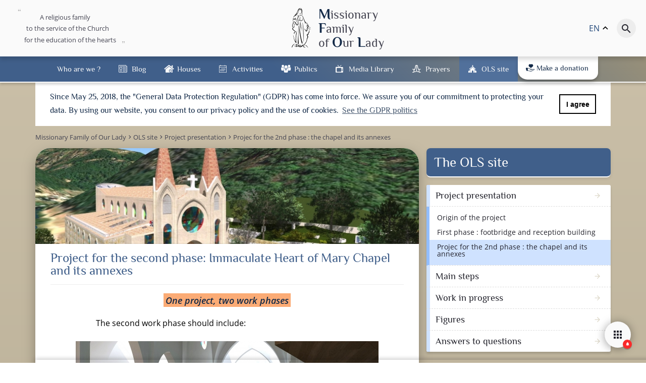

--- FILE ---
content_type: text/html; charset=UTF-8
request_url: https://en.fmnd.org/The-OLS-site/Project-presentation/Projec-for-the-2nd-phase-the-chapel-and-its-annexes
body_size: 38974
content:
<!DOCTYPE html>
<html>
<head>
    <meta charset="UTF-8" />
    <meta name="viewport" content="width=device-width, initial-scale=1.0, maximum-scale=1.0, user-scalable=no">
    <meta http-equiv="X-UA-Compatible" content="IE=edge">
    <link rel="manifest" href="/manifest.json">
    <meta name="theme-color" content="#fafafa">
    <script>
        // Service worker for PWA
        if ('serviceWorker' in navigator) {
            navigator.serviceWorker.register('/sw.js')
                .then(function(registration) {
                     console.log('Registration successful, scope is:', registration.scope);
                })
                .catch(function(error) {
                     console.log('Service worker registration failed, error:', error);
                });
        }
    </script>
            <meta http-equiv="Content-Type" content="text/html; charset=utf-8"/>
            <meta name="author" content="Famille Missionnaire de Notre-Dame"/>
                    <meta name="generator" content="eZ Platform"/>
                <meta name="MSSmartTagsPreventParsing" content="TRUE"/>
    
        
                                                                                                <meta name="description" content="Project for the second phase: Immaculate Heart of Mary Chapel and its annexes"/>
                                                            <meta name="keywords" content="The Missionary Family of Our Lady, Our Lady of the Snow, Saint-Pierre-de-Colombier"/>
                                                            <meta property="og:description" content="Project for the second phase: Immaculate Heart of Mary Chapel and its annexes"/>
                                                            <meta property="og:image" content="https://en.fmnd.org/var/site/storage/images/_aliases/social_network_image/6/5/7/3/93756-2-fre-FR/Eglise.jpg"/>
                                                            <meta property="og:title" content="Project for the second phase: Immaculate Heart of Mary Chapel and its annexes"/>
                                                            <title>Project for the second phase: Immaculate Heart of Mary Chapel and its annexes | The Missionary Family of Our Lady</title>
                                                                            <meta name="twitter:card" content="summary"/>
                                                            <meta name="twitter:description" content="Project for the second phase: Immaculate Heart of Mary Chapel and its annexes"/>
                                                            <meta name="twitter:image" content="https://en.fmnd.org/var/site/storage/images/_aliases/social_network_image/6/5/7/3/93756-2-fre-FR/Eglise.jpg"/>
                                                            <meta name="twitter:site" content="@fmnd"/>
                                                            <meta name="twitter:title" content="Project for the second phase: Immaculate Heart of Mary Chapel and its annexes"/>
                                    <link rel="canonical" href="https://en.fmnd.org/The-OLS-site/Project-presentation/Projec-for-the-2nd-phase-the-chapel-and-its-annexes" />
        


                                                <link rel="Index" title="Home" href="/"/>
                                                                                <link rel="Shortcut icon" type="image/x-icon" href="/favicon.ico"/>
    
                        <link rel="alternate" data-sa="en" hreflang="en_GB" href="https://en.fmnd.org/The-OLS-site/Project-presentation/Projec-for-the-2nd-phase-the-chapel-and-its-annexes" />
                                <link rel="alternate" data-sa="es" hreflang="es_ES" href="https://es.fmnd.org/El-proyecto-de-Nuestra-Senora-de-las-Nieves/Presentacion-del-proyecto/Proyecto-de-la-segunda-fase-la-Capilla-y-sus-anexos" />
                                <link rel="alternate" data-sa="fr" hreflang="fr_FR" href="https://fmnd.org/Le-site-N-D-des-Neiges/Presentation-du-projet/Projet-pour-la-2e-tranche-la-chapelle-et-ses-annexes" />
                                <link rel="alternate" data-sa="de" hreflang="de_DE" href="https://de.fmnd.org/view/content/6857/full/1/6851" />
                                <link rel="alternate" data-sa="it" hreflang="it_IT" href="https://it.fmnd.org/Il-sito-Madonna-delle-Nevi/Presentazione-del-progetto/Progetto-per-la-seconda-fase-la-chiesa-e-i-suoi-annessi" />
                                <link rel="alternate" data-sa="pl" hreflang="pl_PL" href="https://pl.fmnd.org/view/content/6857/full/1/6851" />
                                <link rel="alternate" data-sa="pt" hreflang="pt_PT" href="https://pt.fmnd.org/O-sitio-NS-das-Neves/Apresentacao-do-projeto/Projeto-para-a-2da-fase-a-capela-e-os-seus-anexos" />
                        
                    <link rel="preload" href="/assets/ressources/fonts/Philosopher/Philosopher-Regular.ttf" as="font">
        <link rel="preload" href="/assets/ressources/fonts/Philosopher/Philosopher-Bold.ttf" as="font">
        <link rel="preload" href="/assets/ressources/fonts/OpenSans/OpenSans-Italic.ttf" as="font">
        <link rel="preload" href="/assets/ressources/fonts/OpenSans/OpenSans-Regular.ttf" as="font">
        <link rel="preload" href="/assets/ressources/fonts/OpenSans/OpenSans-Bold.ttf" as="font">
        <link rel="preload" href="/assets/ressources/fonts/icomoon/fonts/icomoon.ttf" as="font">
        <link rel="stylesheet" href="/assets/ressources/fonts/icomoon/style.css" />
        <link rel="stylesheet" href="/assets/lib/reset.css" />
        <link rel="stylesheet" href="/assets/lib/reflex.css" />
        <link rel="stylesheet" href="/assets/build/app.49c7e66b.css">
        <link rel="stylesheet" href="/assets/build/back_to_top.8f0799b0.css">
        <link rel="stylesheet" href="/assets/build/input_text.0acde776.css">
        <link rel="stylesheet" href="/assets/build/button.b6a6ad25.css">
        <link href="https://fonts.googleapis.com/icon?family=Material+Icons" rel="stylesheet">
    

    <link rel="stylesheet" href="/assets/build/presentation.6d3b4a62.css" />
    <link rel="stylesheet" href="/assets/build/stick.f6237950.css" />
    <link rel="stylesheet" href="/assets/build/left_over.9bedaa5e.css" />
    <link rel="stylesheet" href="/assets/build/form_io.4ab07309.css" type="text/css" />
    <script>
        window.baseUrl = "/"
        window.currentLanguage = "eng-GB"
    </script>
    <link rel="icon" type="image/x-icon" href="/favicon.ico" />

            <!-- End Appzi -->
    <!-- Google tag (gtag.js) - Google Analytics 4 -->
    <script async src="https://www.googletagmanager.com/gtag/js?id=G-HVMTRN8L2Y"></script>
    <script>
    window.dataLayer = window.dataLayer || [];
    function gtag(){dataLayer.push(arguments);}
    gtag('js', new Date());

    gtag('config', 'G-HVMTRN8L2Y');
    </script>

    <!-- Coockies -->
<link rel="stylesheet" type="text/css" href="//cdnjs.cloudflare.com/ajax/libs/cookieconsent2/3.1.0/cookieconsent.min.css" />
<script src="//cdnjs.cloudflare.com/ajax/libs/cookieconsent2/3.1.0/cookieconsent.min.js"></script>
<script>
    window.addEventListener("load", function(){
        window.cookieconsent.initialise({
            container: document.getElementsByClassName("page-content")[0],
            "palette": {
                "button": {
                    "background": "#002663",
                    "text": "#ffffff",
                    "border": "#002663"
                }
            },
            "position": "bottom",
            "static": true,
            "content": {
                "message": "Since May 25, 2018, the &quot;General Data Protection Regulation&quot; (GDPR) has come into force. We assure you of our commitment to protecting your data. By using our website, you consent to our privacy policy and the use of cookies.",
                "dismiss": "I agree",
                "link": "See the GDPR politics",
                            "href": "/Legal-Notice/gdpr"
                            }

        })});
</script>
    <meta name="google-site-verification" content="BLqKjFW94_2K7PezvRw9fulXNvaHxX5D-3cGyzXlVVc" />
</head>
<body class="preload">

        
            <div class="navbar-layout background-layout show-xs"></div>
<div class="search-layout"></div>
<div class="navbar">
    <div class="upper-navbar">
        <div class="navbar-container">

            <div class="navbar-element align-start burger-button show-xs">
                <div class="bars"><span></span><span></span><span></span>
                    <div class="other-bar"></div>
                </div>
            </div>

            <div class="navbar-element vision hidden-xs">
                <div class="vision-container" >
                    <mark><span class="ezstring-field">A religious family</mark><mark>to the service of the Church</mark><mark>for the education of the hearts</span></mark>
                </div>
            </div>

            <div class="navbar-element logo">
                <a class="logo-container" href="/">
                    <i class="logo fmnd-icon-logo"></i>
                    <div class="title grey">
                        <span class="ezstring-field"><span class="emphase">M</span>issionary<br/><span class="emphase">F</span>amily<br/>of <span class="emphase">O</span>ur <span class="emphase">L</span>ady</span>
                    </div>
                </a>
            </div>

            <div class="navbar-element">
                <div class="buttons-container">
                    <div class="language-container hidden-xs">
                        <button class="language-button">
                            <div class="language-active">en</div>
                            <i class="material-icons">keyboard_arrow_up</i>
                        </button>
                        <div class="language-popup">
                                                                                                                                                                                                                                                                                            <a class="language esl-ES" href="https://es.fmnd.org/El-proyecto-de-Nuestra-Senora-de-las-Nieves/Presentacion-del-proyecto/Proyecto-de-la-segunda-fase-la-Capilla-y-sus-anexos">
                                                                                <img class="flag-icon" src="/assets/ressources/icons/flag/esl-ES.svg">
                                        <span>es</span>
                                    </a>
                                                                                                                                                                                                <a class="language fre-FR" href="https://fmnd.org/Le-site-N-D-des-Neiges/Presentation-du-projet/Projet-pour-la-2e-tranche-la-chapelle-et-ses-annexes">
                                                                                <img class="flag-icon" src="/assets/ressources/icons/flag/fre-FR.svg">
                                        <span>fr</span>
                                    </a>
                                                                                                                                                                                                <a class="language ger-DE" href="https://de.fmnd.org/">
                                                                                <img class="flag-icon" src="/assets/ressources/icons/flag/ger-DE.svg">
                                        <span>de</span>
                                    </a>
                                                                                                                                                                                                <a class="language ita-IT" href="https://it.fmnd.org/Il-sito-Madonna-delle-Nevi/Presentazione-del-progetto/Progetto-per-la-seconda-fase-la-chiesa-e-i-suoi-annessi">
                                                                                <img class="flag-icon" src="/assets/ressources/icons/flag/ita-IT.svg">
                                        <span>it</span>
                                    </a>
                                                                                                                                                                                                <a class="language pol-PL" href="https://pl.fmnd.org/">
                                                                                <img class="flag-icon" src="/assets/ressources/icons/flag/pol-PL.svg">
                                        <span>pl</span>
                                    </a>
                                                                                                                                                                                                <a class="language por-PT" href="https://pt.fmnd.org/O-sitio-NS-das-Neves/Apresentacao-do-projeto/Projeto-para-a-2da-fase-a-capela-e-os-seus-anexos">
                                                                                <img class="flag-icon" src="/assets/ressources/icons/flag/por-PT.svg">
                                        <span>pt</span>
                                    </a>
                                                                                    </div>
                    </div>
                                            <div class="btn-search-dropdown round-icon-ctn"><i class="material-icons dark-grey">search</i></div>
<div class="search-box-ctn">
    <i class="fmnd-icon-logo"></i>
    <div class="btn-search-close round-icon-ctn"><i class="material-icons dark-grey">close</i></div>
    <form name="app_simple_search" method="get" action="/content/search" class="navbar-form search-form">
    <div class="input-ctn">
    <input type="text" id="search_bar" name="app_simple_search[searchText]" required="required" autocomplete="off" placeholder="Search on the site..." />
    </div>
    <button class="btn-search"><i class="material-icons dark-grey">search</i></button>
    <div><button type="submit" id="app_simple_search_save" name="app_simple_search[save]" hidden="hidden">Save</button></div></form>
</div>

                                    </div>
            </div>
        </div>
        <img class="bottom-ellipse show-xs" src="/assets/ressources/images/ellipse_clip_shape.svg" />
    </div>
    <div class="lower-navbar light-grey-bg">
    <div class="navbar-container white">
        <div class="navbar-item logo hidden-xs">
            <div class="navbar-item-libelle">
                <a href="/" class="navbar-item-logo"><i class="fmnd-icon-logo logo-lower-navbar"></i></a>
            </div>
        </div>
                                                        <div class="navbar-item ">
                <div class="navbar-item-libelle">
                                        <div class="navbar-item-text"><a href="/who-are-we">Who are we ?</a></div>
                    <i class="material-icons deploy-icon show-xs">keyboard_arrow_right</i>
                </div>
                    
    <div class="navbar-item-list-ctn">
        <div class="navbar-item-list">
                                                                        <div class="navbar-item-list-item "  id="nav-location-138"> <a href="/who-are-we/Spirituality-and-Mission">Spirituality and Mission</a></div>
                
                                                <div class="navbar-item-list-item "  id="nav-location-150"> <a href="/who-are-we/Founders-and-Foundation">Founders and Foundation</a></div>
                
                                                <div class="navbar-item-list-item "  id="nav-location-153"> <a href="/who-are-we/Our-Lady-of-the-Snows">Our Lady of the Snows</a></div>
                
                                                <div class="navbar-item-list-item "  id="nav-location-161"> <a href="/who-are-we/Statutes">Statutes</a></div>
                

        </div>
    </div>
    
            </div>
            
                                                <div class="navbar-item ">
                <div class="navbar-item-libelle">
                                            <i class="fmnd-icon-actu icon-menu" ></i>
                                        <div class="navbar-item-text"><a href="/Blog">Blog</a></div>
                    <i class="material-icons deploy-icon show-xs">keyboard_arrow_right</i>
                </div>
                    
    <div class="navbar-item-list-ctn">
        <div class="navbar-item-list">
                                                                        <div class="navbar-item-list-item "  id="nav-location-84"> <a href="/Blog/Instrucao-espiritual">Consegna spirituale</a></div>
                
                                                <div class="navbar-item-list-item "  id="nav-location-454"> <a href="/Blog/News">News</a></div>
                

        </div>
    </div>
    
            </div>
            
                                                <div class="navbar-item ">
                <div class="navbar-item-libelle">
                                            <i class="fmnd-icon-maison icon-menu" ></i>
                                        <div class="navbar-item-text"><a href="/houses">Houses</a></div>
                    <i class="material-icons deploy-icon show-xs">keyboard_arrow_right</i>
                </div>
                    
    <div class="navbar-item-list-ctn">
        <div class="navbar-item-list">
                                                                        <div class="navbar-item-list-item "  id="nav-location-81"> <a href="/houses/saint-pierre-de-colombier">Saint-Pierre-de-Colombier</a></div>
                
                                                <div class="navbar-item-list-item "  id="nav-location-235"> <a href="/houses/bergerac">Bergerac</a></div>
                
                                                <div class="navbar-item-list-item "  id="nav-location-305"> <a href="/houses/biarritz">Biarritz</a></div>
                
                                                <div class="navbar-item-list-item "  id="nav-location-296"> <a href="/houses/cannes">Cannes</a></div>
                
                                                <div class="navbar-item-list-item "  id="nav-location-239"> <a href="/houses/grand-fougeray">Grand-Fougeray</a></div>
                
                                                <div class="navbar-item-list-item "  id="nav-location-267"> <a href="/houses/la-roche-sur-yon">La Roche-sur-Yon</a></div>
                
                                                <div class="navbar-item-list-item "  id="nav-location-11529"> <a href="/houses/la-jarrie">La Jarrie</a></div>
                
                                                <div class="navbar-item-list-item "  id="nav-location-306"> <a href="/houses/lourdes">Lourdes</a></div>
                
                                                <div class="navbar-item-list-item "  id="nav-location-141"> <a href="/houses/lyon">Lyon</a></div>
                
                                                <div class="navbar-item-list-item "  id="nav-location-11577"> <a href="/houses/montauban">Montauban</a></div>
                
                                                <div class="navbar-item-list-item "  id="nav-location-302"> <a href="/houses/marseille">Marseille</a></div>
                
                                                <div class="navbar-item-list-item "  id="nav-location-303"> <a href="/houses/sainte-maxime">Sainte-Maxime</a></div>
                
                                                <div class="navbar-item-list-item "  id="nav-location-301"> <a href="/houses/selestat">Sélestat</a></div>
                
                                                <div class="navbar-item-list-item "  id="nav-location-163"> <a href="/houses/sens">Sens</a></div>
                
                                                <div class="navbar-item-list-item "  id="nav-location-265"> <a href="/houses/vannes">Vannes</a></div>
                
                                                <div class="navbar-item-list-item "  id="nav-location-304"> <a href="/houses/litzelbergkapelle">Litzelbergkapelle</a></div>
                
                                                <div class="navbar-item-list-item "  id="nav-location-143"> <a href="/houses/rome">Rome</a></div>
                

        </div>
    </div>
    
            </div>
            
                                                <div class="navbar-item ">
                <div class="navbar-item-libelle">
                                            <i class="fmnd-icon-calendar icon-menu" ></i>
                                        <div class="navbar-item-text"><a href="/activities">Activities</a></div>
                    <i class="material-icons deploy-icon show-xs">keyboard_arrow_right</i>
                </div>
                    
            </div>
            
                                                <div class="navbar-item ">
                <div class="navbar-item-libelle">
                                            <i class="fmnd-icon-public icon-menu" ></i>
                                        <div class="navbar-item-text"><a href="/publics">Publics</a></div>
                    <i class="material-icons deploy-icon show-xs">keyboard_arrow_right</i>
                </div>
                    
            </div>
            
                                                <div class="navbar-item ">
                <div class="navbar-item-libelle">
                                            <i class="fmnd-icon-webtv icon-menu" ></i>
                                        <div class="navbar-item-text"><a href="/media-library">Media Library</a></div>
                    <i class="material-icons deploy-icon show-xs">keyboard_arrow_right</i>
                </div>
                    
    <div class="navbar-item-list-ctn">
        <div class="navbar-item-list">
                                                                        <div class="navbar-item-list-item "  id="nav-location-350"> <a href="/media-library/Themes">Thèmes</a></div>
                
                                                <div class="navbar-item-list-item "  id="nav-location-484"> <a href="/media-library/authors">Authors</a></div>
                

        </div>
    </div>
    
            </div>
            
                                                <div class="navbar-item ">
                <div class="navbar-item-libelle">
                                            <i class="fmnd-icon-priere icon-menu" ></i>
                                        <div class="navbar-item-text"><a href="/Prayers">Prayers</a></div>
                    <i class="material-icons deploy-icon show-xs">keyboard_arrow_right</i>
                </div>
                    
    <div class="navbar-item-list-ctn">
        <div class="navbar-item-list">
                                                                        <div class="navbar-item-list-item "  id="nav-location-420"> <a href="/Prayers/Live-Offices">Live Offices</a></div>
                

        </div>
    </div>
    
            </div>
            
                                                <div class="navbar-item current">
                <div class="navbar-item-libelle">
                                            <i class="fmnd-icon-church icon-menu" ></i>
                                        <div class="navbar-item-text"><a href="/The-OLS-site">OLS site</a></div>
                    <i class="material-icons deploy-icon show-xs">keyboard_arrow_right</i>
                </div>
                    
    <div class="navbar-item-list-ctn">
        <div class="navbar-item-list">
                                                                        <div class="navbar-item-list-item "  id="nav-location-6754"> <a href="/The-OLS-site/Project-presentation">Project presentation</a></div>
                
                                                <div class="navbar-item-list-item "  id="nav-location-6756"> <a href="/The-OLS-site/Main-steps">Main steps</a></div>
                
                                                <div class="navbar-item-list-item "  id="nav-location-6762"> <a href="/The-OLS-site/Work-in-progress">Work in progress</a></div>
                
                                                <div class="navbar-item-list-item "  id="nav-location-6764"> <a href="/The-OLS-site/Figures">Figures</a></div>
                
                                                <div class="navbar-item-list-item "  id="nav-location-6775"> <a href="/The-OLS-site/Answers-to-questions">Answers to questions</a></div>
                

        </div>
    </div>
    
            </div>
            

        <a href="https://en.fmnd.org/Blog/News/Building-project/Start-of-work-on-May-1-2019-how-to-help-us" target="_blank" class="navbar-donation-button">
            <i class="fmnd-icon-don" style="margin-right: 4px;"></i>Make a donation
        </a>
    </div>
</div>


</div>
    
    
    <div class="container-full page-content">

                    <div class="breadcrumb-white breadcrumbs grid hidden-xs">
                <div class="col-auto">
                    
    
        <div class="breadcrumb clearfix">
            <ol vocab="http://schema.org/" typeof="BreadcrumbList">
                
                    <li property="itemListElement" typeof="ListItem">
                                                                                    <a property="item" typeof="WebPage" href="/" title="Missionary|Family|of Our Lady">
                                    <span property="name">Missionary Family of Our Lady</span>
                                    <meta property="position" content="1">
                                </a>
                                                                        </li>
                    
                                                    <i class="material-icons">keyboard_arrow_right</i>
                        
                                    
                    <li property="itemListElement" typeof="ListItem">
                                                                                    <a property="item" typeof="WebPage" href="/The-OLS-site" title="OLS site">
                                    <span property="name">OLS site</span>
                                    <meta property="position" content="2">
                                </a>
                                                                        </li>
                    
                                                    <i class="material-icons">keyboard_arrow_right</i>
                        
                                    
                    <li property="itemListElement" typeof="ListItem">
                                                                                    <a property="item" typeof="WebPage" href="/The-OLS-site/Project-presentation" title="Project presentation">
                                    <span property="name">Project presentation</span>
                                    <meta property="position" content="3">
                                </a>
                                                                        </li>
                    
                                                    <i class="material-icons">keyboard_arrow_right</i>
                        
                                    
                    <li property="itemListElement" typeof="ListItem">
                                                    <span property="item" typeof="WebPage" title="Projec for the 2nd phase : the chapel and its annexes">
                                <span property="name">Projec for the 2nd phase : the chapel and its annexes</span>
                                <meta property="position" content="4">
                            </span>
                                            </li>
                                                </ol>
        </div>

    
                </div>
            </div>
                                            <section class="grid">
            <div class="col-12 col-sm-8 col-grid left-over-content">
        <section class="content-type content-type-presentation_chapter content-type-article full-view round-design--withoutMargin">
                                                                                            <style>
                            .field-image .img-bg {
                                background-image: url('https://en.fmnd.org/var/site/storage/images/_aliases/article-banner/6/5/7/3/93756-2-fre-FR/Eglise.jpg');
                            }
                            @media only screen and (max-width: 767px) {
                                .field-image .img-bg  {
                                    background-image: url('https://en.fmnd.org/var/site/storage/images/_aliases/article-banner-mobile/6/5/7/3/93756-2-fre-FR/Eglise.jpg');
                                }
                            }
                        </style>

                        <div class="field-image">
                            <div class="img-bg"></div>
                        </div>
                                                            <div class="title">
                <h1 class="field-title"><span class="ezstring-field">Project for the second phase: Immaculate Heart of Mary Chapel and its annexes</span></h1>
            </div>
            <div class="field-subtitle">
                <span class="ezstring-field"></span>
            </div>
            <div class="field-intro">
                <div class="ezrichtext-field"><p>One project, two work phases</p>
</div>

            </div>
            <div class="field-body">
                <div class="ezrichtext-field"><p>The second work phase should include:</p>        
<div  class="align-center ez-embed-type-image">
    
    
    <figure class="ezimage-field"><img src="https://en.fmnd.org/var/site/storage/images/_aliases/reference/0/6/9/4/94960-1-fre-FR/Interieur2.jpg" alt="" height="407" width="600" /></figure>

</div>
<ul><li><strong>Immaculate Heart of Mary chapel</strong>, designed to accomodate up to 3500 pilgrims. Many seats are located in tribunes, so that it also suits smaller assemblies (800 people). Combining <strong>contemporary, </strong><strong>classical and traditional styles</strong>, its elevation immediately indicates, both outside and inside, the <strong>sacredness </strong>of the place. The chapel is <strong>well integrated within the natural site</strong> : irs surroundings will be preserved to remain a<strong> quiet</strong> place in a <strong>lush greenery</strong>, conductive to meditation. Access to the site will be restricted to pedestrians.</li></ul>        
<div  class="align-center ez-embed-type-image">
    
    
    <figure class="ezimage-field"><img src="https://en.fmnd.org/var/site/storage/images/_aliases/reference/7/5/9/4/94957-1-fre-FR/Eglise.jpg" alt="" height="451" width="600" /></figure>

</div>
<ul><li><strong>Annexes</strong> : sacristies, reception rooms, forecourt...</li></ul>
</div>

            </div>
        </section>
    </div>
    <div class="col-sm-4 col-grid presentation-nav-ctn to-stick hidden-xs">
        <section>
    <div class="presentation-nav-title">The OLS site</div>
    <ul class="presentation-nav">
            <li class="">
            <a href="/The-OLS-site/Project-presentation">
                <span>Project presentation</span>
                <i class="material-icons arrow-icon">arrow_forward</i></a>
        </li>
                    <ul>
                                    <li class="">
                        <a href="/The-OLS-site/Project-presentation/Origin-of-the-project">Origin of the project</a>
                    </li>
                                    <li class="">
                        <a href="/The-OLS-site/Project-presentation/First-phase-footbridge-and-reception-building">First phase : footbridge and reception building</a>
                    </li>
                                    <li class=" current">
                        <a href="/The-OLS-site/Project-presentation/Projec-for-the-2nd-phase-the-chapel-and-its-annexes">Projec for the 2nd phase : the chapel and its annexes</a>
                    </li>
                            </ul>
                    <li class="">
            <a href="/The-OLS-site/Main-steps">
                <span>Main steps</span>
                <i class="material-icons arrow-icon">arrow_forward</i></a>
        </li>
                    <li class="">
            <a href="/The-OLS-site/Work-in-progress">
                <span>Work in progress</span>
                <i class="material-icons arrow-icon">arrow_forward</i></a>
        </li>
                    <li class="">
            <a href="/The-OLS-site/Figures">
                <span>Figures</span>
                <i class="material-icons arrow-icon">arrow_forward</i></a>
        </li>
                    <li class="">
            <a href="/The-OLS-site/Answers-to-questions">
                <span>Answers to questions</span>
                <i class="material-icons arrow-icon">arrow_forward</i></a>
        </li>
                </ul>
</section>

    </div>

    <div class="left-over">
        <div class="advancement"></div>
    </div>
        </section>
    </div>
    
        
            <div class="ActionBtns">
    <button class="ActionBtns__ToggleBtn">
        <i class="material-icons apps">apps</i>
        <i class="material-icons close hidden">close</i>
        <div class="ActionBtns__ToggleBtnNotification ActionBtns__ToggleBtnNotification--disable"><i class="material-icons bell">notifications</i></div>

    </button>
    <div class="ActionBtns__Ctn">
        <div class="ActionBtns__Question">What do you want to do ?</div>
            </div>
    <div class="ActionBtns__Overlay"></div>
</div>
        <button class="atom-back-to-top hidden">
    <i class="material-icons">arrow_upward</i>
</button>        <footer>
    <div class="footer-content-ctn">
        <div class="footer-block">
            <div class="footer-label">Find us on social networks</div>
            <div class="footer-content social-content">
                                        <a href="https://twitter.com/fmnd_fr" target="_blank" class="link social-link">
    <span class="icon-button twitter "><i class="fmnd-icon-twitter" ></i><span></span></span>
    <span class="icon-button-label twitter ">The Domini twitter</span>
</a>
                                        <a href="https://www.facebook.com/FamilleDomini/" target="_blank" class="link social-link">
    <span class="icon-button facebook "><i class="fmnd-icon-facebook" ></i><span></span></span>
    <span class="icon-button-label facebook ">Our facebook page</span>
</a>
                                        <a href="https://www.youtube.com/user/FamilleDomini" target="_blank" class="link social-link">
    <span class="icon-button youtube "><i class="fmnd-icon-youtube" ></i><span></span></span>
    <span class="icon-button-label youtube ">Our YouTube channel</span>
</a>
                            </div>
        </div>
        <div class="footer-block help-block">
            <div class="footer-label">To help us</div>
            <div class="footer-content social-content help-content">
                                        <a href="/Blog/News/building-project/Start-of-work-on-May-1-2019-how-to-help-us" target="_blank" class="link social-link">
    <span class="icon-button don help"><i class="fmnd-icon-don" ></i><span></span></span>
    <span class="icon-button-label don help">Make a donation</span>
</a>
                                        <a href="/Blog/News/building-project" target="_blank" class="link social-link">
    <span class="icon-button church help"><i class="fmnd-icon-church" ></i><span></span></span>
    <span class="icon-button-label church help">Build the Our Lady of the Snows site</span>
</a>
                                    
                            </div>
        </div>
        <div class="footer-block">
            <div class="contact-form-ctn round-design">
                <div class="contact-form-block">
                    <form class="contact-form" action="/newsletter/subscription-query" method="post" >
                        <input type="hidden" name="action" value="list"/>
                        <div class="contact-form-label">Subscribe to Domini newsletters :</div>
                        <input type="email"  name="emaillkjkl" class="atom-input-text fullWidth" placeholder="Enter your email address here" />                        
<a role="button" class="atom-button program text-icon grey-btn"  href="javascript:void(0);" title="" target="_self">
    <h2 class="atom-button-text">
        <span > I manage my subscriptions</span>
                    <i class="material-icons">mail_outline</i>
            </h2>
    </a>
                        <label class="ohnohoney" for="name"></label>
                        <input class="ohnohoney" autocomplete="off" type="text" id="name" name="name" placeholder="Your name here">
                        <label class="ohnohoney" for="email"></label>
                        <input class="ohnohoney" autocomplete="off" type="email" id="email" name="email" placeholder="Your e-mail here">
                    </form>
                </div>
            </div>
        </div>
    </div>
<div class="legal-notice">
    <span>Copyrights © 2001-2026 | fmnd.org <br class="show-xxs"/><span class="hidden-xxs">-</span>
                        <a href="/Legal-Notice/gdpr">GDPR</a>
                             <span>-</span>
                                
                             <span>-</span>
                                    <a href="/Legal-Notice">Legal Notice</a>
                             <span>-</span>
                                
                        </span>
</div>
</footer>
    
                    <script src="/assets/lib/jquery.js"></script>
        <script src="/assets/build/runtime.98dcc5b4.js"></script><script src="/assets/build/app.0ea42be8.js"></script>
        <script src="/assets/build/back_to_top.a5df284a.js"></script>
    

    <script>
    var formI18n = {
  "error" : "Please fix the following errors before submitting.",
  "required" : "{{field}} is required",
  'Submit': "Submit",
  invalid_email: "{{field}} must be a valid email.",
  " Add Another" : " Add another"
};
    var formioUrl = "https://forms.serveur.fmnd.org";
    </script>
    <script src="/assets/build/dynamic_forms.27577524.js"></script>
    <script src="/assets/build/stick.e4ed2f05.js"></script>
</body>
</html>


--- FILE ---
content_type: text/css
request_url: https://en.fmnd.org/assets/build/app.49c7e66b.css
body_size: 37254
content:
@font-face{font-family:Philosopher;font-weight:400;src:url(/assets/build/fonts/Philosopher-Regular.e5167735.ttf) format("truetype")}@font-face{font-family:Philosopher;font-weight:700;src:url(/assets/build/fonts/Philosopher-Bold.b5e87be7.ttf) format("truetype")}@font-face{font-family:Open Sans;font-weight:400;src:url(/assets/build/fonts/OpenSans-Regular.9ccd5e1b.ttf) format("truetype")}@font-face{font-family:Open Sans;font-style:italic;src:url(/assets/build/fonts/OpenSans-Italic.414534af.ttf) format("truetype")}@font-face{font-family:Open Sans;font-weight:700;src:url(/assets/build/fonts/OpenSans-Bold.fc10ccf1.ttf) format("truetype")}@font-face{font-family:Open Sans;font-style:italic;font-weight:700;src:url(/assets/build/fonts/OpenSans-SemiBoldItalic.9252cee7.ttf) format("truetype")}@font-face{font-family:ar_berkleyregular;font-style:normal;font-weight:400;src:url(/assets/build/fonts/arberkley-webfont.e5dc0d47.woff2) format("woff2"),url(/assets/build/fonts/arberkley-webfont.bb64ac18.woff) format("woff")}body,html{overflow-x:hidden;position:relative}body{background-image:linear-gradient(0deg,#a79d83,#ccc1aa);height:100%}body *{-webkit-tap-highlight-color:rgba(255,255,255,0)}body.preload *{-webkit-transition:none!important;-moz-transition:none!important;-ms-transition:none!important;-o-transition:none!important}a{color:inherit;text-decoration:none}.round-design{margin:30px}.round-design,.round-design--withoutMargin{border-radius:30px!important;box-shadow:0 8px 30px -8px rgba(0,0,0,.5)!important;overflow:hidden;width:calc(100% - 60px)!important}.round-design--withoutMargin{margin:0;width:100%!important}@media (max-width:767px){.round-design{border-radius:30px!important;margin:15px;width:calc(100% - 30px)!important}}button{-webkit-appearance:button;background:none;border:0;color:inherit;font:inherit;line-height:normal;overflow:visible;padding:0;-webkit-user-select:none;-moz-user-select:none;-ms-user-select:none}button::-moz-focus-inner{border:0;padding:0}button:hover{cursor:pointer}button:focus{outline:0}.content-type,.pad-bottom{margin-bottom:15px}.content-type{background-color:#fff;border-radius:3px;box-shadow:0 2px 6px rgba(0,0,0,.15);font-family:Open sans,sans-serif;padding:15px}.content-type>div:last-child{margin-bottom:0}.content-type h1{color:#454552;font-family:Philosopher,serif;font-size:1.4em;margin-bottom:8px}.content-type h2,.content-type h3,.content-type h4{color:#454552;font-family:Philosopher,serif;margin-bottom:6px}.content-type h2{font-size:1.3em}.content-type h3{font-size:1.25em}.content-type h4{font-size:1.2em;font-weight:700}.content-type p{line-height:1.7em;margin-bottom:14px}.blue-main-bg{background-color:#405f8a}.blue-focus-bg{background-color:#122947}.white-bg{background-color:#fafafa}.light-grey-bg{background-color:#ededed}.white{color:#fff}.grey{color:#454552}.light-grey{color:#ededed}.soft-grey{color:#ddd}.dark-grey{color:#223}.text{font-family:Open Sans,Arial,sans-serif;font-size:.85em;line-height:1.4em}.align-left{float:left}.align-right{float:right}.ezrichtext-field .align-center{text-align:center}.navbar{position:relative}.navbar.stick .upper-navbar{margin-bottom:50px}.navbar.stick .lower-navbar{left:0;position:fixed;right:0;top:0}.navbar.stick .lower-navbar .navbar-container .navbar-item .navbar-item-logo .logo-lower-navbar.fmnd-icon-logo{font-size:4.6em;position:relative;top:22px;width:65px}.navbar .upper-navbar{background:#fafafa;box-shadow:0 6px 8px rgba(0,0,0,.15);display:flex;flex-flow:row nowrap;height:112px;justify-content:center;position:relative;z-index:1011}.navbar .upper-navbar .bottom-ellipse{bottom:-5px;height:6px;left:0;position:absolute;width:100%}.navbar .upper-navbar .navbar-container{display:flex;flex-flow:row nowrap;justify-content:space-between;padding:0 20px;position:relative;width:100%}.navbar .upper-navbar .navbar-container .navbar-element{display:flex;flex:1 0 auto;justify-content:center}.navbar .upper-navbar .navbar-container .navbar-element.logo{margin-right:45px}.navbar .upper-navbar .navbar-container .navbar-element.vision,.navbar .upper-navbar .navbar-container .navbar-element:first-child{justify-content:flex-start}.navbar .upper-navbar .navbar-container .navbar-element:last-child{justify-content:flex-end}.navbar .upper-navbar .navbar-container .vision-container{align-self:center;background-size:45px;color:#aaa;display:flex;flex-flow:column;font-family:Open sans,sans-serif;font-size:.8em;height:100%;justify-content:center;left:15px;max-width:330px;position:relative;text-align:center}.navbar .upper-navbar .navbar-container .vision-container:first-child:before{align-self:flex-start;content:"\201C";font-family:Philosopher,serif;font-size:1.3em;margin-right:10px;position:absolute;top:16px}.navbar .upper-navbar .navbar-container .vision-container:last-child:after{align-self:flex-end;bottom:16px;content:"\201D";font-family:Philosopher,serif;font-size:1.3em;margin-left:15px;position:absolute}.navbar .upper-navbar .navbar-container .vision-container mark{background-color:hsla(0,0%,100%,0);color:#454552;display:inline-block;line-height:1.5em;margin:4px 0;padding:0 3px;position:relative}.navbar .upper-navbar .navbar-container .vision-container mark:first-child{display:inline-block;line-height:1.6em;margin-right:10px;top:5px}.navbar .upper-navbar .navbar-container .vision-container mark:last-child{bottom:5px;display:inline-block;line-height:1.6em;margin-left:10px}.navbar .upper-navbar .navbar-container .buttons-container{align-items:center;display:flex;flex-flow:row nowrap;margin:0}.navbar .upper-navbar .navbar-container .buttons-container .upper-navbar-button{align-items:center;border-bottom:none;border-right:none;border-top:none;display:flex;flex-flow:row nowrap;font-family:Open sans,Trebuchet MS,Arial,sans-serif;font-size:.85em;height:100%;padding:0 13px;transition:all .3s ease-in-out}.navbar .upper-navbar .navbar-container .buttons-container .upper-navbar-button:not(.search-bar):hover{background-color:#f5f5f5;cursor:pointer}.navbar .upper-navbar .navbar-container .buttons-container .upper-navbar-button .logo-social-media{width:24px}.navbar .upper-navbar .navbar-container .buttons-container .round-icon-ctn{align-items:center;border-radius:50%;display:flex;height:38px;justify-content:center;width:38px}.navbar .upper-navbar .navbar-container .buttons-container .round-icon-ctn:hover{cursor:pointer}.navbar .upper-navbar .navbar-container .buttons-container .btn-search-dropdown{background-color:#ededed;margin-left:12px}.navbar .upper-navbar .navbar-container .buttons-container .btn-search-dropdown i{color:#24242d;font-size:1.5em;position:relative;top:1px;transition:opacity .1s ease-in-out}.navbar .upper-navbar .navbar-container .buttons-container .btn-search-dropdown i:hover{cursor:pointer;opacity:.8}.navbar .upper-navbar .navbar-container .buttons-container .search-box-ctn{background:#204678;display:flex;flex-flow:column nowrap;height:174px;left:0;overflow:hidden;position:absolute;top:0;transform:translateY(-175px);transition:transform .3s ease-in-out;width:100%;z-index:5}.navbar .upper-navbar .navbar-container .buttons-container .search-box-ctn.is-active{box-shadow:0 5px 38px rgba(51,51,51,.77);transform:translateY(0)}.navbar .upper-navbar .navbar-container .buttons-container .search-box-ctn i.fmnd-icon-logo{color:#152f50;font-size:25em;margin-left:15px;position:absolute}.navbar .upper-navbar .navbar-container .buttons-container .search-box-ctn .btn-search-close{align-self:flex-end;background-color:#204678;box-shadow:0 0 15px hsla(0,0%,100%,0);margin:36px 20px 24px 0;transition:background-color .3s ease-in-out,box-shadow .3s ease-in-out}.navbar .upper-navbar .navbar-container .buttons-container .search-box-ctn .btn-search-close i{color:#405f8a;font-size:2em;transition:color .1s ease-in-out}.navbar .upper-navbar .navbar-container .buttons-container .search-box-ctn .btn-search-close:hover{background-color:hsla(0,0%,100%,.1);box-shadow:0 0 15px hsla(0,0%,100%,.1)}.navbar .upper-navbar .navbar-container .buttons-container .search-box-ctn .btn-search-close:hover i{color:#fff;cursor:pointer}.navbar .upper-navbar .navbar-container .buttons-container .search-box-ctn .search-form{border-bottom:1px solid #405f8a;display:flex;flex-flow:row nowrap;justify-content:center;margin:0 25px;padding-bottom:2px}.navbar .upper-navbar .navbar-container .buttons-container .search-box-ctn .search-form .btn-search i{color:#fff;font-size:1.8em}.navbar .upper-navbar .navbar-container .buttons-container .search-box-ctn .search-form .input-ctn{flex:1;overflow:hidden;position:relative}.navbar .upper-navbar .navbar-container .buttons-container .search-box-ctn .search-form .input-ctn:before{background:#405f8a;content:"";height:35px;left:12px;position:absolute;top:0;width:2px}.navbar .upper-navbar .navbar-container .buttons-container .search-box-ctn .search-form .input-ctn input{background:none;border:none;color:#fff;float:none;font:19px/25px Philosopher,serif;font-style:italic;height:35px;outline:none;padding:5px 26px;width:100%}.navbar .upper-navbar .navbar-container .buttons-container .search-box-ctn .search-form .input-ctn input::-moz-placeholder{color:#fafafa;opacity:1}.navbar .upper-navbar .navbar-container .buttons-container .search-box-ctn .search-form .input-ctn input::placeholder{color:#fafafa;opacity:1}.navbar .upper-navbar .navbar-container .buttons-container .search-box-ctn .search-form .input-ctn input:-ms-input-placeholder{color:#fafafa}.navbar .upper-navbar .navbar-container .buttons-container .search-box-ctn .search-form .input-ctn input::-ms-input-placeholder{color:#fafafa}.navbar .upper-navbar .navbar-container .buttons-container .search-box-ctn .search-form .input-ctn input::-webkit-search-cancel-button,.navbar .upper-navbar .navbar-container .buttons-container .search-box-ctn .search-form .input-ctn input::-webkit-search-decoration,.navbar .upper-navbar .navbar-container .buttons-container .search-box-ctn .search-form .input-ctn input::-webkit-search-results-button,.navbar .upper-navbar .navbar-container .buttons-container .search-box-ctn .search-form .input-ctn input::-webkit-search-results-decoration{display:none}.navbar .upper-navbar .navbar-container .buttons-container .language-container{display:flex;flex-flow:column;font-family:Open Sans,Arial,sans-serif;height:calc(100% - 60px);justify-content:center}.navbar .upper-navbar .navbar-container .buttons-container .language-container .language-button{align-items:center;display:flex;text-transform:uppercase}.navbar .upper-navbar .navbar-container .buttons-container .language-container .language-button:focus~.language-popup{display:flex;opacity:1;visibility:visible}.navbar .upper-navbar .navbar-container .buttons-container .language-container .language-button:focus i.material-icons{transform:rotate(180deg)}.navbar .upper-navbar .navbar-container .buttons-container .language-container .language-button:not(:focus)~.language-popup{transition:visibility 0s .3s}.navbar .upper-navbar .navbar-container .buttons-container .language-container .language-button .language-active{align-self:center;color:#204678}.navbar .upper-navbar .navbar-container .buttons-container .language-container .language-button i.material-icons{font-size:1.3em;margin-left:1px;transition:transform .3s ease-in-out}.navbar .upper-navbar .navbar-container .buttons-container .language-container .language-popup{background-color:#fafafa;border-radius:4px;box-shadow:0 0 10px rgba(0,0,0,.3);display:flex;flex-flow:row wrap;opacity:0;padding:10px;position:absolute;right:58px;top:6em;transition:opacity .3s ease-in-out;visibility:hidden;width:124px}.navbar .upper-navbar .navbar-container .buttons-container .language-container .language-popup:before{background-color:#fafafa;box-shadow:0 0 10px rgba(0,0,0,.3);content:"";display:block;height:15px;position:absolute;right:15px;top:-6px;transform:rotate(45deg);width:15px}.navbar .upper-navbar .navbar-container .buttons-container .language-container .language-popup:after{background-color:#fafafa;content:"";display:block;height:22px;position:absolute;right:4px;top:0;width:37px}.navbar .upper-navbar .navbar-container .buttons-container .language-container .language-popup .flag-icon{padding-right:8px;width:19px}.navbar .upper-navbar .navbar-container .buttons-container .language-container .language-popup .language{align-items:center;color:#999;display:flex;flex-basis:50%;flex-flow:row;font-size:.85em;justify-content:center;padding:7px 0;text-transform:uppercase;z-index:1}.navbar .upper-navbar .navbar-container .logo-container{align-items:center;display:flex;flex-flow:row nowrap}.navbar .upper-navbar .navbar-container .logo-container i.logo{font-size:4.9em;padding-right:16px}.navbar .upper-navbar .navbar-container .logo-container .title{flex:1 0 auto;font-family:Philosopher,serif;font-size:1.5em;position:relative}.navbar .upper-navbar .navbar-container .logo-container .title span.emphase{color:#122947;font-size:1.17em;font-weight:700}.navbar .upper-navbar .navbar-container .logo-container .title span.emphase.little{display:none;font-size:.7em;font-weight:inherit}.navbar .lower-navbar{background:linear-gradient(45deg,#405f8a 43%,#989079);border-bottom:1.5px solid #fafafa;box-shadow:0 4px 4px rgba(0,0,0,.15);display:flex;flex-flow:row nowrap;font-size:.9em;height:50px;justify-content:center;position:relative;z-index:1010}.navbar .lower-navbar .bottom-ellipse{bottom:-5px;height:6px;left:0;position:absolute;width:100%}.navbar .lower-navbar .navbar-container{display:flex;flex-flow:row nowrap;justify-content:center;position:relative}.navbar .lower-navbar .navbar-container .navbar-item{align-items:flex-start;display:flex;flex-flow:column nowrap;font-family:Philosopher,serif;font-size:1.05em;height:calc(100% - .5px);position:relative}.navbar .lower-navbar .navbar-container .navbar-item:after{align-self:center;background-color:#005a7c;border-radius:2px;bottom:0;content:"";display:none;height:3px;position:absolute;width:52px}.navbar .lower-navbar .navbar-container .navbar-item:not(:first-child).current,.navbar .lower-navbar .navbar-container .navbar-item:not(:first-child).current_ancestor{background-color:#51709b}.navbar .lower-navbar .navbar-container .navbar-item:not(:first-child):hover{background-color:#51709b;cursor:pointer}.navbar .lower-navbar .navbar-container .navbar-item:not(:first-child):hover .navbar-item-list{opacity:1;visibility:visible}.navbar .lower-navbar .navbar-container .navbar-item:first-child{border-left:inherit}.navbar .lower-navbar .navbar-container .navbar-item:first-child i.material-icons{text-align:center;width:60px}.navbar .lower-navbar .navbar-container .navbar-item.logo{font-size:1.4em;justify-content:unsafe;left:0;opacity:0;transform:translateY(-50px);transition:opacity .3s ease-out .2s,width .5s ease-out;width:0}.navbar .lower-navbar .navbar-container .navbar-item.logo.is-active{opacity:1;overflow:hidden;transform:translateY(0);width:69px}.navbar .lower-navbar .navbar-container .navbar-item .icon-menu{align-self:center;display:flex;margin:0 8px 0 0;width:18px}.navbar .lower-navbar .navbar-container .navbar-item .navbar-item-libelle{align-items:center;display:flex;flex-flow:row;height:100%;padding-left:18px;width:100%}.navbar .lower-navbar .navbar-container .navbar-item .navbar-item-text{color:#fafafa;padding:20px 18px 20px 0}.navbar .lower-navbar .navbar-container .navbar-item .navbar-item-text a:after{content:"";cursor:pointer;height:100%;left:0;position:absolute;top:0;width:100%;z-index:1}.navbar .lower-navbar .navbar-container .navbar-item .navbar-item-list{background-color:transparent;box-shadow:0 2px 6px transparent;display:flex;flex:1 0 auto;flex-flow:column wrap;max-height:400px;min-width:193px;opacity:0;position:absolute;text-align:left;transition:opacity .3s ease-in-out;visibility:hidden;z-index:998}.navbar .lower-navbar .navbar-container .navbar-item .navbar-item-list .navbar-item-list-item{background-color:#51709b;color:#ededed;font-family:Open Sans,Arial,sans-serif;font-size:.85em;padding:12px 18px;position:relative;text-transform:none}.navbar .lower-navbar .navbar-container .navbar-item .navbar-item-list .navbar-item-list-item a:after{content:"";cursor:pointer;height:100%;left:0;position:absolute;top:0;width:100%;z-index:1}.navbar .lower-navbar .navbar-container .navbar-item .navbar-item-list .navbar-item-list-item.current,.navbar .lower-navbar .navbar-container .navbar-item .navbar-item-list .navbar-item-list-item.current_ancestor,.navbar .lower-navbar .navbar-container .navbar-item .navbar-item-list .navbar-item-list-item:hover{background-color:#405f8a}.navbar .lower-navbar .navbar-container .navbar-donation-button{align-items:center;background:#fff;border:.5px solid hsla(0,0%,100%,.38);border-bottom:1px solid #eee;border-radius:0 0 14px 19px;box-shadow:0 5px 10px -3px rgba(0,0,0,.4);color:#122947;display:flex;font-family:Philosopher,serif;height:44px;justify-content:center;padding:0 18px 0 15px;position:relative;text-align:center;top:0;transition:all .1s ease-in;z-index:1}.navbar .lower-navbar .navbar-container .navbar-donation-button:hover{background:#fff}.breadcrumb-white .col-auto{padding:15px 0}.breadcrumb-white .col-auto .breadcrumb ol{align-items:center;display:flex;flex-flow:row wrap}.breadcrumb-white .col-auto .breadcrumb ol i{color:#454552;font-size:.9em}.breadcrumb-white .col-auto .breadcrumb ol li{color:#454552;display:inline;font-family:Open Sans,serif;font-size:.8em}.breadcrumb-white .col-auto .breadcrumb ol li>span.item>span.name{font-weight:700}.background-layout{background-color:rgba(0,0,0,.4);height:100vh;left:0;opacity:0;position:fixed;top:0;transition:opacity .4s ease-in-out,visibility .4s ease-in-out;visibility:hidden;width:100%;z-index:1009}.background-layout.is-active{opacity:1;visibility:visible}.background-layout.is-active:hover{cursor:pointer}.background-layout.navbar-layout{z-index:1009}.search-layout{display:none;height:100%;left:0;position:absolute;top:0;width:100%;z-index:4}.search-layout.is-active{display:inherit}.btn-4{overflow:hidden;position:relative}.btn-4 div{z-index:20}.btn-4:after{background:#fff;content:"";height:155px;left:-75px;opacity:.2;position:absolute;top:-50px;transform:rotate(35deg);width:50px;z-index:-10}.btn-4:after,.btn-4:hover:after{transition:all .55s cubic-bezier(.19,1,.22,1)}.btn-4:hover:after{left:120%}.burger-button{align-self:center;justify-content:flex-start;z-index:1}.burger-button:hover{cursor:pointer}.burger-button .bars{position:relative;transition:transform .3s cubic-bezier(.694,.048,.335,1);width:36px}.burger-button .bars span{background-color:#405f8a;border-radius:5px;display:block;height:5px;margin-top:5px;width:100%}.burger-button .bars span:first-child{margin-top:0;transform:scaleX(1);transition:transform .2s cubic-bezier(.694,.048,.335,1);transition-delay:.4s}.burger-button .bars span:nth-child(3){transition:width .2s cubic-bezier(.694,.048,.335,1);transition-delay:.4s;width:65%}.burger-button .bars .other-bar{background-color:#405f8a;border-radius:7px;height:0;left:50%;margin-left:-5px;position:absolute;top:-4px;width:5px}.burger-button.is-menu-open .bars{transform:rotate(90deg);transition-delay:.4s}.burger-button.is-menu-open .bars span{border-radius:5px}.burger-button.is-menu-open .bars span:first-child{transform:scaleX(0);transition:transform .2s cubic-bezier(.694,.048,.335,1)}.burger-button.is-menu-open .bars span:nth-child(3){transition:width .2s cubic-bezier(.694,.048,.335,1);width:0}.burger-button.is-menu-open .bars .other-bar{height:30px;left:18px;top:-3px;transition:height .2s cubic-bezier(.694,.048,.335,1);transition-delay:.3s;width:5px}@media (max-width:992px){.breadcrumb-white .col-auto{padding:15px 0}}@media (max-width:767px){.navbar{position:fixed;top:0;width:100%;z-index:1009}.navbar .upper-navbar{height:100px}.navbar .upper-navbar .navbar-container .logo-container .title{font-size:1.3em}.navbar .upper-navbar .navbar-container .logo-container i.logo{font-size:4.7em;padding-right:14px}.navbar .upper-navbar .navbar-container .navbar-element.logo{margin-right:0}.navbar .upper-navbar .navbar-container .buttons-container .search-box-ctn{height:167px}.navbar .upper-navbar .navbar-container .buttons-container .search-box-ctn .btn-search-close{margin:31px 20px 24px 0}.navbar.is-menu-open .lower-navbar{box-shadow:0 4px 10px rgba(0,0,0,.09);transform:translateY(0)}.navbar .lower-navbar{border-bottom:none;box-shadow:none;display:block;height:auto;max-height:calc(100vh - 100px);overflow-y:auto;position:absolute;transform:translateY(-105%);transition:transform .55s ease-in,box-shadow .2s ease-in-out .55s;width:100%}.navbar .lower-navbar .navbar-container{flex:1 0 auto;flex-flow:column nowrap;justify-content:flex-start;padding:15px 0 0}.navbar .lower-navbar .navbar-container .navbar-item{height:inherit;padding-left:0}.navbar .lower-navbar .navbar-container .navbar-item:after{display:none}.navbar .lower-navbar .navbar-container .navbar-item .icon-menu{margin:0 10px 3px 20px;width:20px}.navbar .lower-navbar .navbar-container .navbar-item .navbar-item-text{padding:20px 18px}.navbar .lower-navbar .navbar-container .navbar-item .navbar-item-libelle{border-bottom:1px solid rgba(0,0,0,.15);height:45px;min-height:45px;padding-left:0;position:relative}.navbar .lower-navbar .navbar-container .navbar-item .navbar-item-libelle.is-active .deploy-icon{transform:rotate(90deg)}.navbar .lower-navbar .navbar-container .navbar-item .navbar-item-libelle .deploy-icon{align-items:center;display:flex;height:100%;justify-content:center;margin:0 12px;position:absolute;right:0;top:0;transition:transform .3s ease-in-out}.navbar .lower-navbar .navbar-container .navbar-item .navbar-item-libelle .navbar-item-text{font-size:1.07em;padding:15px 18px}.navbar .lower-navbar .navbar-container .navbar-item .navbar-item-libelle .navbar-item-text a:after{content:"";cursor:pointer;height:100%;left:0;position:absolute;top:0;width:calc(100% - 200px);z-index:1}.navbar .lower-navbar .navbar-container .navbar-item .navbar-item-libelle .navbar-item-text:not(:first-child){padding:15px 18px 15px 0}.navbar .lower-navbar .navbar-container .navbar-item.is-active .navbar-item-list-ctn .navbar-item-list{box-shadow:none;max-height:575px;opacity:1;visibility:visible}.navbar .lower-navbar .navbar-container .navbar-item .navbar-item-list-ctn{width:100%}.navbar .lower-navbar .navbar-container .navbar-item .navbar-item-list-ctn .navbar-item-list{box-shadow:none;flex-flow:column wrap;max-height:0;min-width:200px;opacity:0;overflow:hidden;position:relative;transition:max-height .3s linear,opacity .3s linear}.navbar .lower-navbar .navbar-container .navbar-donation-button{border-left:none;border-radius:0;border-right:none;border-top:none;box-shadow:none;height:45px;min-height:45px;min-width:75px}.page-content{margin-top:100px}}.ezrichtext-field em{font-style:italic}.ezrichtext-field strong{font-weight:700}.ezrichtext-field blockquote{background-color:#fafafa;border-left:4px solid #ddd;margin:15px 0;padding:15px}.ezrichtext-field blockquote p:last-child{margin-bottom:0!important}.loader{display:flex!important;margin:0 auto}.lds-ring{display:inline-block;height:64px;position:relative;width:64px}.lds-ring div{animation:lds-ring 1.2s cubic-bezier(.5,0,.5,1) infinite;border:6px solid transparent;border-radius:50%;border-top-color:#9e9680;box-sizing:border-box;display:block;height:51px;margin:6px;position:absolute;width:51px}.lds-ring div:first-child{animation-delay:-.45s}.lds-ring div:nth-child(2){animation-delay:-.3s}.lds-ring div:nth-child(3){animation-delay:-.15s}@keyframes lds-ring{0%{transform:rotate(0deg)}to{transform:rotate(1turn)}}.bounce_left{animation:bounce-left 1.2s cubic-bezier(.5,0,.5,1) infinite alternate}@keyframes bounce-left{0%{transform:translateX(0)}to{transform:translateX(5px)}}.alert-notice,.success{background-color:#fff;border-left:3px solid #122947;border-radius:3px;border-radius:15px;bottom:-150px;box-shadow:0 2px 6px rgba(0,0,0,.15);cursor:pointer;font-family:Philosopher,serif;left:0;line-height:1.4em;margin:0 0 15px 15px;max-width:calc(100% - 60px);opacity:1;padding:15px;position:fixed;transform:translateY(-150px);transition:all .3s ease-in;width:450px;z-index:2000}.alert-notice.alert--hide{opacity:0;transform:translateY(0)}.blink{animation:blink-animation 2s steps(2,start) infinite;-webkit-animation:blink-animation 2s steps(2,start) infinite}@keyframes blink-animation{to{visibility:hidden}}.cc-window{background-color:#fff}.cc-banner .cc-message{color:#122947;font-family:Philosopher,serif}[class^=col-]{padding:0}.container .grid,.container-full .grid,[class^=col-] .grid{margin:0}.container,.container-full{max-width:1200px}.container section:not(:first-child)>:first-child,.container-full section:not(:first-child)>:first-child{padding-top:0}@media (max-width:1200px){.container,.container-full{padding-left:15px;padding-right:15px}}@media (max-width:767px){.container-full.page-content>section:not(:first-child)>:first-child{padding-top:15px}}@media (max-width:576px){.container,.container-full{padding-left:0;padding-right:0}}footer{display:flex;flex-flow:column nowrap;justify-content:space-between;margin-top:120px;min-height:300px;position:relative;width:100%}footer .ohnohoney{height:0;left:0;opacity:0;position:absolute;top:0;width:0;z-index:-1}footer .footer-content-ctn{display:flex;flex:1 0 auto;flex-flow:row nowrap;justify-content:center;margin:0 30px}footer .footer-content-ctn .footer-block{display:flex;flex-flow:column nowrap;font-family:Philosopher,serif;margin:30px 0;padding:0 30px}footer .footer-content-ctn .footer-block:first-child{border-right:1.5px dashed hsla(0,0%,100%,.5);padding-left:0}footer .footer-content-ctn .footer-block.help-block .footer-content .link:hover .icon-button-label{background-color:#857d66;color:#fff}footer .footer-content-ctn .footer-block:last-child{margin-bottom:0;margin-top:0;padding:0;position:relative;top:-75px}footer .footer-content-ctn .footer-block:last-child .contact-form-ctn{background-color:#fafafa;border-radius:3px;box-shadow:0 10px 15px rgba(0,0,0,.15);display:flex;flex-flow:column nowrap;margin:0!important;width:100%!important;z-index:1000}footer .footer-content-ctn .footer-block:last-child .contact-form-ctn .contact-form-block{margin:30px}footer .footer-content-ctn .footer-block:last-child .contact-form-ctn .contact-form-block .contact-form-label{font-family:Philosopher,serif;font-size:1.2em;margin-bottom:15px}footer .footer-content-ctn .footer-block:last-child .contact-form-ctn .contact-form-block .contact-form .atom-input-text{margin-bottom:10px}footer .footer-content-ctn .footer-block:last-child .contact-form-ctn .contact-form-block .contact-form .atom-button{float:right}footer .footer-content-ctn .footer-block .footer-label{color:#24242d;font-size:1.2em;margin-bottom:15px}footer .footer-content-ctn .footer-block .footer-content{font-size:.9em}footer .footer-content-ctn .footer-block .footer-content.social-content{display:flex;flex-flow:column}footer .footer-content-ctn .footer-block .footer-content.social-content .link{align-items:center;display:flex;flex-flow:row nowrap;margin-bottom:10px}footer .footer-content-ctn .footer-block .footer-content.social-content .link:hover .icon-button-label{color:#fff}footer .footer-content-ctn .footer-block .footer-content.social-content .link:hover .icon-button-label.twitter{background-color:#4099ff}footer .footer-content-ctn .footer-block .footer-content.social-content .link:hover .icon-button-label.facebook{background-color:#3b5998}footer .footer-content-ctn .footer-block .footer-content.social-content .link:hover .icon-button-label.youtube{background-color:#b00}footer .footer-content-ctn .footer-block .footer-content.social-content .link:hover .icon-button-label.instagram{background-color:#125484}footer .footer-content-ctn .footer-block .footer-content.social-content .link .icon-button-label{background:hsla(0,0%,100%,0);border-radius:3px;padding:2px 4px;transition:all .2s ease-out}footer .legal-notice{bottom:0;display:flex;flex-flow:column nowrap;font-family:Open sans,sans-serif;font-size:.7em;justify-content:center;margin:15px 0;position:relative;text-align:center;width:100%}footer .legal-notice a:hover{text-decoration:underline}footer .legal-notice>span{line-height:1.6em}.icon-button{background-color:#fff;border-radius:2.6rem;cursor:pointer;display:inline-block;font-size:1.3rem;height:2.6rem;line-height:2.6rem;margin:0 5px;min-width:2.6rem;position:relative;text-align:center;-webkit-user-select:none;-moz-user-select:none;user-select:none;width:2.6rem}.icon-button span{border-radius:0;display:block;height:0;left:50%;margin:0;position:absolute;top:50%;transition:all .3s;width:0}.link:hover .icon-button span{border-radius:2.6rem;height:2.6rem;margin:-1.3rem;width:2.6rem}.link:hover .icon-button i:before{color:#fff}.icon-button i{background:none;color:#9e9680;height:2.6rem;left:0;line-height:2.6rem;position:absolute;top:0;transition:all .3s;width:2.6rem;z-index:10}.icon-button i:before{color:#9e9680}.twitter span{background-color:#4099ff}.instagram span{background-color:#125484}.facebook span{background-color:#3b5998}.youtube span{background-color:#b00}.help span{background-color:#857d66}.icon-button .icon-twitter{color:#4099ff}.icon-button .icon-facebook{color:#3b5998}.icon-button .fa-tumblr{color:#34526f}.icon-button .fa-instagram{color:#517fa4}.icon-button .fa-youtube{color:#b00}.icon-button .fa-pinterest{color:#cb2027}.link:hover .icon-button [class*=fmnd-icon-]{color:#fff}@media (max-width:767px){footer:before{content:""}footer .footer-content-ctn{flex-flow:row wrap;margin:30px}footer .footer-content-ctn .footer-block{margin:0}footer .footer-content-ctn .footer-block:first-child{flex:1;order:2;padding-right:15px}footer .footer-content-ctn .footer-block:nth-child(2){flex:1;margin-left:15px;order:3;padding-right:0}footer .footer-content-ctn .footer-block:last-child{flex:1 0 auto;order:1;width:100%}}@media (max-width:576px){footer .footer-content-ctn{margin:15px 15px 0}footer .footer-content-ctn .footer-block{border:none!important;flex:inherit!important;margin:0 0 15px!important;padding:0!important;width:100%!important}footer .footer-content-ctn .footer-block .footer-label{text-align:center}footer .footer-content-ctn .footer-block:nth-child(3){margin-bottom:0!important}footer .footer-content-ctn .footer-block .footer-content:not(.help-content).social-content{flex-flow:row;justify-content:center}footer .footer-content-ctn .footer-block .footer-content:not(.help-content).social-content .link .icon-button-label{display:none}}.ActionBtns{bottom:30px;display:flex;flex-flow:column;position:fixed;right:0;z-index:1011}.ActionBtns .ActionBtns__Overlay{background-color:hsla(0,0%,100%,0);cursor:pointer;display:none;height:200vh;left:-100vw;position:absolute;top:-100vh;width:200vw;z-index:-2}.ActionBtns .ActionBtns__ToggleBtn{align-items:center;background-color:#fafafa;border-radius:50%;box-shadow:0 2px 18px rgba(0,0,0,.4);color:#24242d;display:flex;height:52px;justify-content:center;position:relative;right:30px;transition:all .2s ease-in;width:52px}.ActionBtns .ActionBtns__ToggleBtn .ActionBtns__ToggleBtnNotification{align-items:center;background-color:#fa2a2a;border-radius:50%;bottom:-2px;box-shadow:0 2px 1px rgba(0,0,0,.2);color:#fff;display:flex;font-family:Open sans,sans-serif;font-size:.7em;height:18px;justify-content:center;position:absolute;right:-2px;transform:scale(1);transition:all .2s ease-in .2s;transition-delay:.2s;transition-duration:.1s;width:18px}.ActionBtns .ActionBtns__ToggleBtn .ActionBtns__ToggleBtnNotification i{font-size:.8em}.ActionBtns .ActionBtns__ToggleBtn .ActionBtns__ToggleBtnNotification--disable{opacity:0;transform:scale(.7)}.ActionBtns .ActionBtns__ToggleBtn:before{background:radial-gradient(ellipse at center,hsla(0,0%,100%,.9) 0,hsla(0,0%,100%,.9) 62%,hsla(0,0%,100%,.62) 100%);border-radius:50%;content:"";filter:progid:DXImageTransform.Microsoft.gradient(startColorstr="#e6ffffff",endColorstr="#9effffff",GradientType=1);height:52px;opacity:0;position:absolute;transition:all .3s cubic-bezier(.38,-.27,.83,.67);width:52px;z-index:-1}.ActionBtns .ActionBtns__ToggleBtn i.apps{transition:all .2s ease-out}.ActionBtns .ActionBtns__ToggleBtn i.apps:not(.hidden){transition-delay:.2s}.ActionBtns .ActionBtns__ToggleBtn i.close{transition:all .2s ease-in .2s}.ActionBtns .ActionBtns__ToggleBtn i{align-items:center;display:flex;height:100%;justify-content:center;opacity:1;position:absolute;right:0;top:0;width:100%}.ActionBtns .ActionBtns__ToggleBtn i.hidden{opacity:0}.ActionBtns--active .ActionBtns__Overlay{display:inherit}.ActionBtns--active .ActionBtns__ToggleBtn{background-color:#857d66}.ActionBtns--active .ActionBtns__ToggleBtn .ActionBtns__ToggleBtnNotification{opacity:0;transform:scale(.5);transition-delay:0s}.ActionBtns--active .ActionBtns__ToggleBtn:before{opacity:1;transform:scale(25);transition-duration:.4s}.ActionBtns--active .ActionBtns__ToggleBtn i{transform:rotate(180deg)}.ActionBtns--active .ActionBtns__Ctn{height:inherit!important}.ActionBtns--active .ActionBtns__Ctn>*{opacity:1!important;transform:scale(1)!important}.ActionBtns--active .ActionBtns__Ctn>:first-child{transition-delay:.27s}.ActionBtns--active .ActionBtns__Ctn>:nth-child(2){transition-delay:.39s}.ActionBtns--active .ActionBtns__Ctn>:nth-child(3){transition-delay:.51s}.ActionBtns--active .ActionBtns__Ctn>:nth-child(4){transition-delay:.63s}.ActionBtns--active .ActionBtns__Ctn>:nth-child(5){transition-delay:.75s}.ActionBtns--active .ActionBtns__Ctn>:nth-child(6){transition-delay:.87s}.ActionBtns--active .ActionBtns__Ctn>:nth-child(7){transition-delay:.99s}.ActionBtns:not(.ActionBtns--active):after{animation:fade-white 12s infinite;background:#fff;border-radius:50%;content:"";height:52px;position:absolute;right:30px;top:0;width:52px;z-index:-1}.ActionBtns .ActionBtns__Ctn{align-items:flex-end;bottom:52px;display:flex;flex-flow:column;height:0;justify-content:flex-end;margin:30px 0;overflow:hidden;padding:0 60px;position:absolute;right:0;white-space:nowrap;z-index:-1}.ActionBtns .ActionBtns__Ctn>*{opacity:0;transform:scale(.85);transition:all .2s cubic-bezier(.38,-.27,.83,.67)}.ActionBtns .ActionBtns__Ctn .ActionBtns__Question{color:#24242d;font-family:Philosopher,serif;font-size:1.4em;margin-bottom:30px;text-align:right;width:100%}.ActionBtns .ActionBtns__Ctn .ActionBtns__ActionCtn{align-items:center;display:flex;flex-flow:row;justify-content:center;margin:0 0 15px}.ActionBtns .ActionBtns__Ctn .ActionBtns__ActionCtn--disable .ActionBtns__ActionLabelCtn .ActionBtns__ActionLabelSubtitle{margin:0!important;max-height:0!important;opacity:0!important;overflow:hidden}.ActionBtns .ActionBtns__Ctn .ActionBtns__ActionCtn--disable .ActionBtns__ActionIcon .ActionBtns__ActionIconNotification{opacity:0;transform:scale(0);transition-delay:0s}.ActionBtns .ActionBtns__Ctn .ActionBtns__ActionCtn:hover .ActionBtns__ActionLabelCtn .ActionBtns__ActionLabel{background-color:rgba(36,36,45,.3)}.ActionBtns .ActionBtns__Ctn .ActionBtns__ActionCtn>:first-child{margin-right:15px}.ActionBtns .ActionBtns__Ctn .ActionBtns__ActionCtn .ActionBtns__ActionIcon{align-items:center;background-color:#5a5445;border-radius:50%;color:#24242d;display:flex;height:52px;justify-content:center;min-height:52px;min-width:52px;position:relative;width:52px}.ActionBtns .ActionBtns__Ctn .ActionBtns__ActionCtn .ActionBtns__ActionIcon .ActionBtns__ActionIconNotification{align-items:center;background-color:#fa2a2a;border-radius:50%;bottom:-2px;box-shadow:0 2px 1px rgba(0,0,0,.2);color:#fff;display:flex;font-family:Open sans,sans-serif;font-size:.7em;height:18px;justify-content:center;position:absolute;right:-2px;transition:all .2s ease-in .2s;width:18px}.ActionBtns .ActionBtns__Ctn .ActionBtns__ActionCtn .ActionBtns__ActionIcon .ActionBtns__ActionIconNotification i{font-size:.8em}.ActionBtns .ActionBtns__Ctn .ActionBtns__ActionCtn .ActionBtns__ActionIcon i,.ActionBtns .ActionBtns__Ctn .ActionBtns__ActionCtn .ActionBtns__ActionIcon i:before{color:#fff}.ActionBtns .ActionBtns__Ctn .ActionBtns__ActionCtn .ActionBtns__ActionLabelCtn .ActionBtns__ActionLabel{background-color:rgba(36,36,45,.15);border-radius:8px;color:#24242d;font-family:Open sans,sans-serif;font-size:.85em;line-height:1.3em;padding:5px 10px;transition:all .05s ease-in}.ActionBtns .ActionBtns__Ctn .ActionBtns__ActionCtn .ActionBtns__ActionLabelCtn .ActionBtns__ActionLabel strong{font-weight:700;text-transform:uppercase}.ActionBtns .ActionBtns__Ctn .ActionBtns__ActionCtn .ActionBtns__ActionLabelCtn .ActionBtns__ActionLabelSubtitle{font-family:Open sans,sans-serif;font-size:.75em;margin-top:5px;max-height:70px;text-align:right;transition:all .2s ease-in}@media (max-width:576px){.ActionBtns{bottom:15px}.ActionBtns .ActionBtns__ToggleBtn{right:15px}.ActionBtns .ActionBtns__Ctn{min-width:calc(100vw - 60px);padding:0 30px;white-space:inherit}.ActionBtns .ActionBtns__Ctn .ActionBtns__ActionCtn .ActionBtns__ActionLabel{font-size:.8em;text-align:right}}.bell{animation:bell-animation 6s infinite;-webkit-animation:bell-animation 6s infinite}@keyframes bell-animation{0%{transform:rotate(30deg)}2%{transform:rotate(-30deg)}4%{transform:rotate(30deg)}6%{transform:rotate(-30deg)}8%{transform:rotate(30deg)}10%{transform:rotate(0)}}@keyframes fade-white{0%{background:hsla(0,0%,100%,.3);transform:scale(1)}10%{background:hsla(0,0%,100%,0);transform:scale(5)}11%,to{background:hsla(0,0%,100%,0);transform:scale(0)}}

--- FILE ---
content_type: text/css
request_url: https://en.fmnd.org/assets/build/input_text.0acde776.css
body_size: 225
content:
.atom-input-text{align-items:center;background-color:#fff;border:none;border-radius:3px;box-shadow:0 2px 6px rgba(0,0,0,.15);display:inline-flex;flex-flow:row nowrap;font-family:Philosopher,serif;font-size:1em;height:30px;justify-content:space-between;outline:none;padding:0 8px 0 9px;position:relative;transition:box-shadow .2s ease-out}.atom-input-text.fullWidth{width:calc(100% - 17px)}.atom-input-text:focus{box-shadow:0 2px 10px rgba(0,0,0,.25)}

--- FILE ---
content_type: text/css
request_url: https://en.fmnd.org/assets/build/presentation.6d3b4a62.css
body_size: 18407
content:
.VideoBlock{border-radius:10px;margin-bottom:15px!important;margin-left:15px;overflow:hidden;padding:0}.article-content{margin-right:15px;width:calc(66.66667% - 15px)}.article-content .content-type-article{border-top-left-radius:15px;border-top-right-radius:15px;font-size:1.05em;padding:0 0 15px}.article-content .content-type-article>div:not(.field-image){margin:0 60px}.article-content .content-type-article .field-image{border-radius:15px;border-bottom-left-radius:unset;border-bottom-right-radius:unset;margin:0 0 15px;overflow:hidden;position:relative}.article-content .content-type-article .field-image .img-bg{background-position:50%;background-repeat:no-repeat;background-size:cover;height:190px}.article-content .content-type-article .field-image:after{border-top:2px solid rgba(0,0,0,.05);bottom:0;content:"";position:absolute;width:100%}.article-content .content-type-article .ez-embed-type-image{margin:20px}.article-content .content-type-article .ez-embed-type-image.align-right{margin-right:0}.article-content .content-type-article .ez-embed-type-image.align-left{margin-left:0}.article-content .content-type-article div.field-date{color:#aaa;font-family:Open sans,sans-serif;font-size:.8em;margin:15px 30px 0;text-align:right}.article-content .content-type-article div.field-date>.btn-ctn{padding-top:10px}.article-content .content-type-article div.title{margin:15px 30px 0}.article-content .content-type-article div.title .field-title{border-bottom:1px solid #ededed;color:#405f8a;font-family:Philosopher,serif;font-size:1.5em;margin-bottom:15px;padding-bottom:15px}.article-content .content-type-article div.title:last-child .field-title{border-width:0;margin-bottom:0;padding-bottom:0}.article-content .content-type-article div.field-intro{color:#122947;font-family:Open sans,sans-serif;font-size:1.1em;font-style:italic;font-weight:700;line-height:1.7em;margin:15px 30px;text-align:center}.article-content .content-type-article div.field-intro p{background-color:#fbab75;display:inline;padding:1px 4px}.article-content .content-type-article div.field-intro img{height:auto;max-width:100%}.article-content .content-type-article .field-body{font-family:Open sans,sans-serif;font-size:.9em;line-height:1.5em;margin-bottom:10px}.article-content .content-type-article .field-body .align-center{text-align:center}.article-content .content-type-article .field-body img{height:auto;max-width:100%}.article-content .content-type-article .field-body h2,.article-content .content-type-article .field-body h3,.article-content .content-type-article .field-body h4{color:#454552;font-family:Philosopher,serif;margin-bottom:6px}.article-content .content-type-article .field-body h2{background:#ddd8c9;color:#454552;display:inline-block;font-size:1.4em;left:-20px;margin:15px 0;padding:5px 12px;position:relative}.article-content .content-type-article .field-body h3{border-bottom:1px solid #ededed;color:#454552;color:#304767;font-size:1.4em;left:-4px;margin-bottom:15px;padding:5px 0 15px;position:relative}.article-content .content-type-article .field-body h4{font-size:1.2em}.article-content .content-type-article .field-body p{font-size:1.05em;line-height:2em;margin-bottom:15px;margin-left:30px;text-indent:30px}.article-content .content-type-article .field-body blockquote p{line-height:1.8em}.article-content .content-type-article .field-body a{color:#405f8a;text-decoration:underline}.article-content .content-type-article .field-body a:hover{text-decoration:none}.article-content .content-type-article .field-body ul{font-size:1.05em;line-height:2em;margin-bottom:15px;margin-left:30px;text-indent:15px}.article-content .content-type-article .field-body ul li{list-style-image:url(/assets/build/images/list-style.5bcfd0f8.gif)}.author-ctn{margin:0 0 15px;padding:10px}.field-author{align-items:flex-start;color:#454552;display:flex;flex-flow:column nowrap;font-family:Philosopher,serif;font-size:1.1em;margin-bottom:10px}.field-author .atom-author{align-items:center;display:flex;flex-flow:row nowrap}.field-author .atom-author-image{background-color:#454552;background-position:50%;background-repeat:no-repeat;background-size:cover;border-radius:6px;display:flex;height:60px;margin-right:15px;min-width:140px;width:140px}.field-author .atom-author-name{display:flex;flex-flow:column nowrap}.field-author .atom-author-name .type{color:#ddd8c9;font-size:.8em}.field-author .atom-author-name .author-name{color:#405f8a}.folder-ctn{margin:0 0 15px;padding:10px}.folder-ctn .field-folder{align-items:flex-start;color:#454552;display:flex;flex-flow:column nowrap;font-family:Philosopher,serif;font-size:1.1em;margin-bottom:10px}.folder-ctn .field-folder .atom-folder{align-items:center;display:flex;flex-flow:row nowrap}.folder-ctn .field-folder .atom-folder-image{display:flex;margin-right:15px}.folder-ctn .field-folder .atom-folder-image,.folder-ctn .field-folder .atom-folder-image img{border-radius:6px;min-width:140px;width:140px}.folder-ctn .field-folder .atom-folder-name{display:flex;flex-flow:column nowrap}.folder-ctn .field-folder .atom-folder-name .type{color:#ddd8c9;font-size:.8em}.folder-ctn .field-folder .atom-folder-name .folder-name{color:#405f8a}.folder-ctn .field-folder .atom-folder-btn{display:flex;flex-flow:column wrap;justify-content:flex-end;margin-top:15px}.folder-ctn .field-folder .atom-folder-btn>*{margin-bottom:15px;margin-left:5px;margin-right:inherit;margin-top:5px}.folder-ctn .field-folder .atom-folder-btn .button{background-color:#83e3ff;background-image:none;border:1px solid #83e3ff;border-radius:5px;color:#333;cursor:pointer;display:inline-block;font-family:Lora,Georgia,serif;font-size:16px;font-weight:400;line-height:1.4;margin-bottom:4.96px;overflow:hidden;padding:8px 32px;position:relative;text-align:center;text-decoration:none;transition:border-color .1s ease-out,background-color .1s ease-out,box-shadow .2s ease-out;vertical-align:middle}.folder-ctn .field-folder .atom-folder-btn .button:focus,.folder-ctn .field-folder .atom-folder-btn .button:hover{background-color:#50d7ff;border-color:#003e50;color:#333}.folder-ctn .field-folder .atom-folder-btn .button:focus{box-shadow:0 0 0 2px #003e50;outline:none}@media (max-width:767px){.article-content{margin-right:0;width:100%}.article-content .content-type-article{font-size:1em}.article-content .content-type-article .field-date{float:none;text-align:center!important}.article-content .content-type-article .field-date ul{display:inline-block}.article-content .content-type-article .field-body p{margin-left:0;text-indent:15px}.article-content .content-type-article .field-body h2,.article-content .content-type-article .field-body h3,.article-content .content-type-article .field-body h4{left:0}.article-content .content-type-article .field-intro{margin:15px 30px 30px!important}.article-content .content-type-article>div:not(.field-image){margin:0 30px}.article-content .field-image{margin-bottom:0!important}.article-content .field-image .img-bg{height:125px}.article-content .field-image .ezimage-field{display:flex;justify-content:center}.article-content .field-title{padding-top:15px;text-align:center}.article-content .field-date,.article-content .field-intro{text-align:center}}@media (max-width:576px){.article-content{margin-right:0;width:100%}.article-content .content-type-article .field-date,.article-content .content-type-article title{margin:15px 15px 0}.article-content .content-type-article .field-intro{font-size:.95em!important;font-weight:inherit!important;margin:15px 15px 30px!important}.article-content .content-type-article>div:not(.field-image){margin:0 15px}}.modal-background{background:#000;bottom:0;left:0;opacity:.9;position:absolute;right:0;top:0}.content-type-article{border-top-left-radius:15px;border-top-right-radius:15px;font-size:1.05em;padding:0 0 15px}.content-type-article>div:not(.field-image){margin:0 60px}.content-type-article .field-image{border-radius:15px;border-bottom-left-radius:unset;border-bottom-right-radius:unset;margin:0 0 15px;overflow:hidden;position:relative}.content-type-article .field-image .img-bg{background-position:50%;background-repeat:no-repeat;background-size:cover;height:190px}.content-type-article .field-image:after{border-top:2px solid rgba(0,0,0,.05);bottom:0;content:"";position:absolute;width:100%}.content-type-article .ez-embed-type-image{margin:20px}.content-type-article .ez-embed-type-image.align-right{margin-right:0}.content-type-article .ez-embed-type-image.align-left{margin-left:0}.content-type-article div.field-date{color:#aaa;font-family:Open sans,sans-serif;font-size:.8em;margin:15px 30px 0;text-align:right}.content-type-article div.field-date>.btn-ctn{padding-top:10px}.content-type-article div.title{margin:15px 30px 0}.content-type-article div.title .field-title{border-bottom:1px solid #ededed;color:#405f8a;font-family:Philosopher,serif;font-size:1.5em;margin-bottom:15px;padding-bottom:15px}.content-type-article div.title:last-child .field-title{border-width:0;margin-bottom:0;padding-bottom:0}.content-type-article div.field-intro{color:#122947;font-family:Open sans,sans-serif;font-size:1.1em;font-style:italic;font-weight:700;line-height:1.7em;margin:15px 30px;text-align:center}.content-type-article div.field-intro p{background-color:#fbab75;display:inline;padding:1px 4px}.content-type-article div.field-intro img{height:auto;max-width:100%}.content-type-article .field-body{font-family:Open sans,sans-serif;font-size:.9em;line-height:1.5em;margin-bottom:10px}.content-type-article .field-body .align-center{text-align:center}.content-type-article .field-body img{height:auto;max-width:100%}.content-type-article .field-body h2,.content-type-article .field-body h3,.content-type-article .field-body h4{color:#454552;font-family:Philosopher,serif;margin-bottom:6px}.content-type-article .field-body h2{background:#ddd8c9;color:#454552;display:inline-block;font-size:1.4em;left:-20px;margin:15px 0;padding:5px 12px;position:relative}.content-type-article .field-body h3{border-bottom:1px solid #ededed;color:#454552;color:#304767;font-size:1.4em;left:-4px;margin-bottom:15px;padding:5px 0 15px;position:relative}.content-type-article .field-body h4{font-size:1.2em}.content-type-article .field-body p{font-size:1.05em;line-height:2em;margin-bottom:15px;margin-left:30px;text-indent:30px}.content-type-article .field-body blockquote p{line-height:1.8em}.content-type-article .field-body a{color:#405f8a;text-decoration:underline}.content-type-article .field-body a:hover{text-decoration:none}.content-type-article .field-body ul{font-size:1.05em;line-height:2em;margin-bottom:15px;margin-left:30px;text-indent:15px}.content-type-article .field-body ul li{list-style-image:url(/assets/build/images/list-style.5bcfd0f8.gif)}.content-type-presentation_chapter .title:not(:last-child),.content-type-presentation_folder .title:not(:last-child){margin-bottom:15px}.content-type-presentation_chapter .presentation-folder-bottom,.content-type-presentation_folder .presentation-folder-bottom{display:flex;flex-flow:row nowrap}.content-type-presentation_chapter .presentation-folder-bottom>*,.content-type-presentation_folder .presentation-folder-bottom>*{flex:1;margin:15px 15px 0}.content-type-presentation_chapter .presentation-folder-bottom>:first-child,.content-type-presentation_folder .presentation-folder-bottom>:first-child{margin-right:0}.content-type-presentation_chapter .presentation-folder-bottom>:last-child,.content-type-presentation_folder .presentation-folder-bottom>:last-child{margin-left:0}.content-type-presentation_chapter .presentation-folder-bottom .molecule-cards,.content-type-presentation_folder .presentation-folder-bottom .molecule-cards{flex-flow:column;margin-top:0;order:2}.content-type-presentation_chapter .presentation-folder-bottom .molecule-cards .atom-card-arrow-icon,.content-type-presentation_folder .presentation-folder-bottom .molecule-cards .atom-card-arrow-icon{display:inherit!important}.content-type-presentation_chapter .title .field-title,.content-type-presentation_folder .title .field-title{color:#405f8a;font-family:Philosopher,serif;font-size:1.4em}.content-type-presentation_chapter .title .field-title:not(:last-child),.content-type-presentation_folder .title .field-title:not(:last-child){margin-bottom:10px}.content-type-presentation_chapter .field-subtitle,.content-type-presentation_folder .field-subtitle{color:#122947;font-family:Open sans,sans-serif;font-size:1em;font-style:italic;line-height:1.5em;margin-bottom:10px}.content-type-presentation_chapter .field-subtitle a,.content-type-presentation_folder .field-subtitle a{color:#405f8a;text-decoration:underline}.content-type-presentation_chapter .field-subtitle a:hover,.content-type-presentation_folder .field-subtitle a:hover{text-decoration:none}.content-type-presentation_chapter .field-body,.content-type-presentation_chapter .field-intro,.content-type-presentation_folder .field-body,.content-type-presentation_folder .field-intro{font-family:Open sans,sans-serif;font-size:.9em;line-height:1.5em;margin-bottom:10px}.content-type-presentation_chapter .field-body h1,.content-type-presentation_chapter .field-intro h1,.content-type-presentation_folder .field-body h1,.content-type-presentation_folder .field-intro h1{color:#454552;font-family:Philosopher,serif;font-size:1.4em;margin-bottom:8px}.content-type-presentation_chapter .field-body p,.content-type-presentation_chapter .field-intro p,.content-type-presentation_folder .field-body p,.content-type-presentation_folder .field-intro p{margin-bottom:4px}.content-type-presentation_chapter .field-body a,.content-type-presentation_chapter .field-intro a,.content-type-presentation_folder .field-body a,.content-type-presentation_folder .field-intro a{color:#405f8a;text-decoration:underline}.content-type-presentation_chapter .field-body a:hover,.content-type-presentation_chapter .field-intro a:hover,.content-type-presentation_folder .field-body a:hover,.content-type-presentation_folder .field-intro a:hover{text-decoration:none}.content-type-presentation_chapter h2,.content-type-presentation_chapter h3,.content-type-presentation_folder h2,.content-type-presentation_folder h3{color:#454552;font-family:Philosopher,serif;font-size:1.3em;margin-bottom:6px}.content-type-presentation_chapter .field-video,.content-type-presentation_folder .field-video{text-align:center}.content-type-presentation_chapter [class^=col-]:last-child,.content-type-presentation_folder [class^=col-]:last-child{padding:15px 15px 0}.content-type-presentation_chapter .grid,.content-type-presentation_folder .grid{padding:40px}.presentation-nav-ctn.to-stick section:first-child{margin-left:15px;width:calc(100% - 15px)}.presentation-nav-ctn.to-stick section:first-child .presentation-nav-title{align-items:center;background-color:#405f8a;border-bottom:1.5px solid #fff;border-radius:8px;box-shadow:0 2px 6px rgba(0,0,0,.1);color:#fafafa;display:flex;font-family:Philosopher,serif;font-size:1.7em;margin-bottom:15px;min-height:25px;padding:15px;position:relative;width:calc(100% - 30px)}@media (max-width:767px){.left-over-content{margin-right:0;width:100%}.left-over-content .content-type-presentation_chapter,.left-over-content .content-type-presentation_folder{margin-right:0}}.to-stick>section:first-child>div:not(:last-child){margin-bottom:1!important}.presentation-nav{background-color:#fff;border-radius:3px;box-shadow:0 4px 4px rgba(0,0,0,.15);color:#24242d;font-family:Philosopher,serif;margin:0}.presentation-nav>li{font-size:1.15em;padding:3px}.presentation-nav>li:first-child{border-top-left-radius:3px;border-top-right-radius:3px}.presentation-nav>li:last-child{border-bottom-left-radius:3px;border-bottom-right-radius:3px}.presentation-nav>li:not(.current){background:linear-gradient(90deg,#cfe2ff 51%,hsla(0,0%,100%,0) 0);background-position:100% 100%;background-size:200% 100%;transition:all .25s linear}.presentation-nav>li:not(.current):hover{background-position:0 100%}.presentation-nav>li:not(.current):hover i.arrow-icon{color:#9e9680}.presentation-nav>li:not(:last-child){border-bottom:1px dashed #ddd}.presentation-nav>li.current{background-color:#5077ad;border-style:solid;border-left:6px solid rgba(0,0,0,.1);color:#fff!important}.presentation-nav>li a{flex:1;justify-content:space-between;padding:9px 15px}.presentation-nav>li a,.presentation-nav>li span{align-items:center;display:flex}.presentation-nav>li span i.photo-icon{color:#ddd8c9;font-size:.85em;margin-right:10px}.presentation-nav>li i.arrow-icon{color:#ddd8c9;float:right;font-size:.85em;transition:color .25s linear}.presentation-nav>ul{border-left:6px solid #92beff;font-family:Open sans,sans-serif;font-size:.9em;padding:0}.presentation-nav>ul:not(:last-child){border-bottom:1px dashed #ddd}.presentation-nav>ul>li{background-color:hsla(0,0%,100%,0);transition:background-color .25s linear}.presentation-nav>ul>li:first-child a{padding-top:15px}.presentation-nav>ul>li:last-child a{padding-bottom:15px}.presentation-nav>ul>li.current,.presentation-nav>ul>li:hover{background-color:#cfe2ff}.presentation-nav>ul>li>a{display:flex;flex:1;padding:7.5px 5px 7.5px 15px}@media (max-width:767px){.content-type-presentation_chapter .presentation-folder-bottom,.content-type-presentation_folder .presentation-folder-bottom{display:flex;flex-flow:column nowrap}.content-type-presentation_chapter .presentation-folder-bottom>*,.content-type-presentation_folder .presentation-folder-bottom>*{margin:0}.content-type-presentation_chapter .presentation-folder-bottom .molecule-cards,.content-type-presentation_folder .presentation-folder-bottom .molecule-cards{margin:0 0 30px;order:inherit}.content-type-article{font-size:1em}.content-type-article .field-date{float:none;text-align:center!important}.content-type-article .field-date ul{display:inline-block}.content-type-article .field-body p{margin-left:0;text-indent:15px}.content-type-article .field-body h2,.content-type-article .field-body h3,.content-type-article .field-body h4{left:0}.content-type-article .field-intro{margin:15px 30px 30px!important}.content-type-article>div:not(.field-image){margin:0 30px}.field-image{margin-bottom:0!important}.field-image .img-bg{height:125px}.field-image .ezimage-field{display:flex;justify-content:center}.field-title{padding-top:15px}.field-date,.field-intro,.field-title{text-align:center}}@media (max-width:576px){.content-type-article .field-date,.content-type-article title{margin:15px 15px 0}.content-type-article .field-intro{font-size:.95em!important;font-weight:inherit!important;margin:15px 15px 30px!important}.content-type-article>div:not(.field-image){margin:0 15px}}

--- FILE ---
content_type: application/javascript
request_url: https://en.fmnd.org/assets/build/back_to_top.a5df284a.js
body_size: 233
content:
(self.webpackChunk=self.webpackChunk||[]).push([[82],{1669(o){"use strict";o.exports=jQuery},5735(o,t,c){var e=c(1669);e(document).ready(function(){window.onscroll=function(){document.body.scrollTop>50||document.documentElement.scrollTop>50?e(".atom-back-to-top").removeClass("hidden"):e(".atom-back-to-top").addClass("hidden")},e(".atom-back-to-top").on("click",function(){e("body,html").animate({scrollTop:0},800)})})},8416(){}},o=>{var t=t=>o(o.s=t);t(8416),t(5735)}]);

--- FILE ---
content_type: image/svg+xml
request_url: https://en.fmnd.org/assets/ressources/icons/flag/fre-FR.svg
body_size: 1322
content:
<?xml version="1.0" encoding="iso-8859-1"?>
<!-- Generator: Adobe Illustrator 19.0.0, SVG Export Plug-In . SVG Version: 6.00 Build 0)  -->
<svg version="1.1" id="Layer_1" xmlns="http://www.w3.org/2000/svg" xmlns:xlink="http://www.w3.org/1999/xlink" x="0px" y="0px"
	 viewBox="0 0 512 512" style="enable-background:new 0 0 512 512;" xml:space="preserve">
<rect x="173.419" y="90.839" style="fill:#FFFFFF;" width="165.161" height="330.323"/>
<path style="fill:#164FCE;" d="M173.419,90.839v330.323H45.144c-20.371,0-36.886-16.515-36.886-36.886V127.725
	c0-20.371,16.515-36.886,36.886-36.886H173.419z"/>
<path style="fill:#ED1F34;" d="M503.742,127.725v256.551c0,20.371-16.515,36.886-36.886,36.886H338.581V90.839h128.275
	C487.227,90.839,503.742,107.354,503.742,127.725z"/>
<path style="fill:#121B21;" d="M468.324,82.581H43.676C19.593,82.581,0,102.173,0,126.257v259.487
	c0,24.083,19.593,43.675,43.676,43.675h424.648c24.082,0,43.675-19.593,43.675-43.676V126.257
	C512,102.173,492.406,82.581,468.324,82.581z M16.516,385.743V126.257c0-14.977,12.183-27.16,27.16-27.16h121.485v313.806H43.676
	C28.7,412.903,16.516,400.72,16.516,385.743z M495.484,385.743c0,14.977-12.183,27.16-27.16,27.16H346.839V189.935
	c0-4.561-3.696-8.258-8.258-8.258s-8.258,3.697-8.258,8.258v222.968H181.677V99.097h148.645v57.806c0,4.561,3.696,8.258,8.258,8.258
	s8.258-3.697,8.258-8.258V99.097h121.485c14.977,0,27.16,12.183,27.16,27.16V385.743z"/>
<g>
</g>
<g>
</g>
<g>
</g>
<g>
</g>
<g>
</g>
<g>
</g>
<g>
</g>
<g>
</g>
<g>
</g>
<g>
</g>
<g>
</g>
<g>
</g>
<g>
</g>
<g>
</g>
<g>
</g>
</svg>


--- FILE ---
content_type: application/javascript
request_url: https://en.fmnd.org/assets/build/dynamic_forms.27577524.js
body_size: 713
content:
(self.webpackChunk=self.webpackChunk||[]).push([[306],{1669(e){"use strict";e.exports=jQuery},8786(e,t,o){var n=o(1669);n(document).ready(function(){var e,t,o;n("#formio").length&&(n("head").append('<link rel="stylesheet" href="https://unpkg.com/formiojs@4.6.0/dist/formio.full.min.css" type="text/css" />'),e="https://unpkg.com/formiojs@4.6.0/dist/formio.full.min.js",t=function(){var e=document.getElementById("formio");Formio.createForm(e,formioUrl+"/"+e.dataset.formpath,{language:"en",i18n:{en:formI18n}}).then(function(e){e.on("submit",function(e){console.log("Submission was made!",e),n("#formio").hide(),n("#formio-msg").show()})})},(o=document.createElement("script")).type="text/javascript",o.readyState?o.onreadystatechange=function(){"loaded"!=o.readyState&&"complete"!=o.readyState||(o.onreadystatechange=null,t())}:o.onload=function(){t()},o.src=e,document.getElementsByTagName("head")[0].appendChild(o))})}},e=>{var t;t=8786,e(e.s=t)}]);